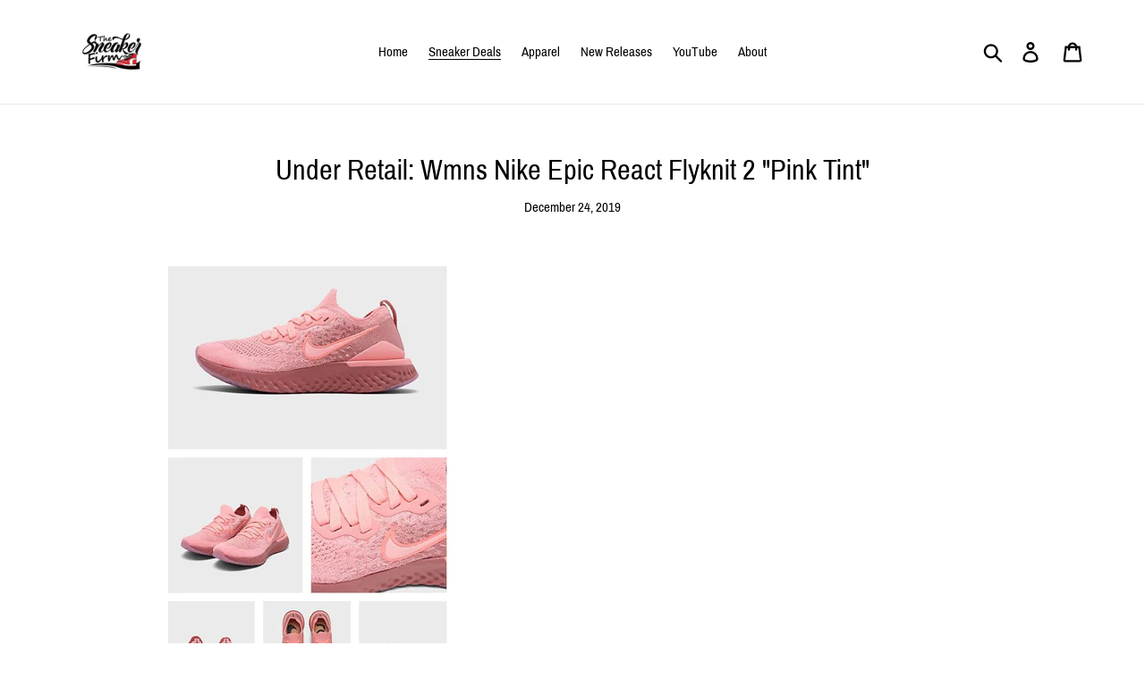

--- FILE ---
content_type: text/html; charset=utf-8
request_url: https://www.google.com/recaptcha/api2/aframe
body_size: 265
content:
<!DOCTYPE HTML><html><head><meta http-equiv="content-type" content="text/html; charset=UTF-8"></head><body><script nonce="mjpGklfgoabuDygImI1P0Q">/** Anti-fraud and anti-abuse applications only. See google.com/recaptcha */ try{var clients={'sodar':'https://pagead2.googlesyndication.com/pagead/sodar?'};window.addEventListener("message",function(a){try{if(a.source===window.parent){var b=JSON.parse(a.data);var c=clients[b['id']];if(c){var d=document.createElement('img');d.src=c+b['params']+'&rc='+(localStorage.getItem("rc::a")?sessionStorage.getItem("rc::b"):"");window.document.body.appendChild(d);sessionStorage.setItem("rc::e",parseInt(sessionStorage.getItem("rc::e")||0)+1);localStorage.setItem("rc::h",'1769973067213');}}}catch(b){}});window.parent.postMessage("_grecaptcha_ready", "*");}catch(b){}</script></body></html>